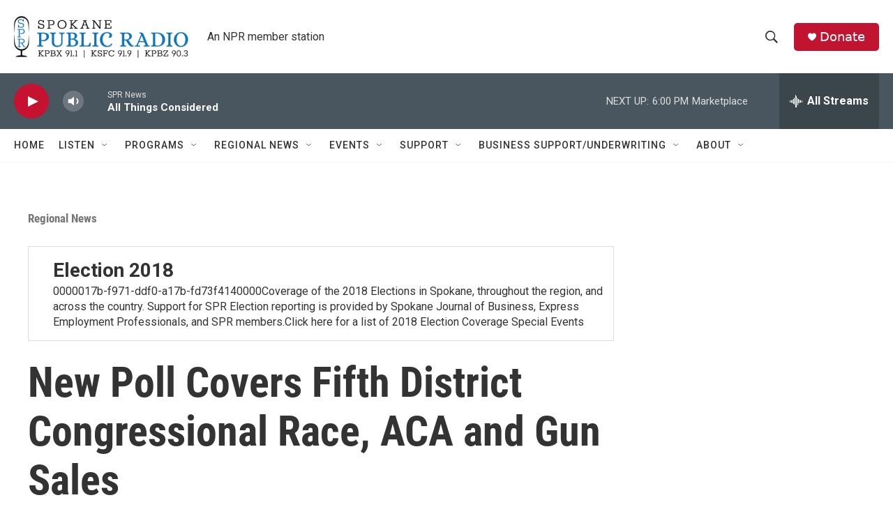

--- FILE ---
content_type: text/html; charset=utf-8
request_url: https://www.google.com/recaptcha/api2/aframe
body_size: 267
content:
<!DOCTYPE HTML><html><head><meta http-equiv="content-type" content="text/html; charset=UTF-8"></head><body><script nonce="dIPYhLzg3oYwtU_luR5RNA">/** Anti-fraud and anti-abuse applications only. See google.com/recaptcha */ try{var clients={'sodar':'https://pagead2.googlesyndication.com/pagead/sodar?'};window.addEventListener("message",function(a){try{if(a.source===window.parent){var b=JSON.parse(a.data);var c=clients[b['id']];if(c){var d=document.createElement('img');d.src=c+b['params']+'&rc='+(localStorage.getItem("rc::a")?sessionStorage.getItem("rc::b"):"");window.document.body.appendChild(d);sessionStorage.setItem("rc::e",parseInt(sessionStorage.getItem("rc::e")||0)+1);localStorage.setItem("rc::h",'1764117965565');}}}catch(b){}});window.parent.postMessage("_grecaptcha_ready", "*");}catch(b){}</script></body></html>